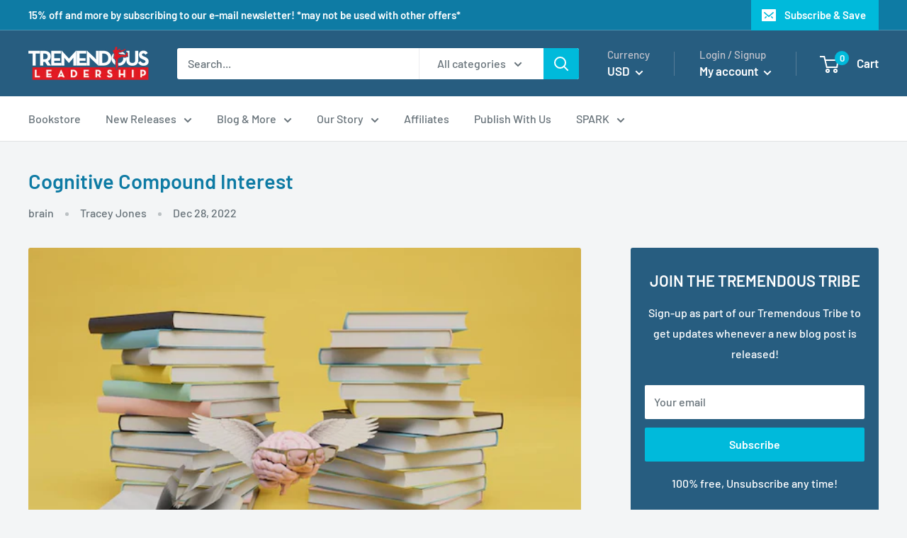

--- FILE ---
content_type: text/javascript
request_url: https://us1-config.doofinder.com/2.x/85315b22-7fb0-4322-bdb9-018e3592ead9.js
body_size: 473
content:
(function (l, a, y, e, r, s, _) {
  l['DoofinderAppsObject'] = r; l[r] = l[r] || function () { (l[r].q = l[r].q || []).push(arguments) };
  s = a.createElement(y); s.async = 1; s.src = e; _ = a.getElementsByTagName(y)[0]; _.parentNode.insertBefore(s, _)
})(window, document, 'script', 'https://cdn.doofinder.com/apps/loader/2.x/loader.min.js', 'doofinderApp');

doofinderApp("config", "store", "85315b22-7fb0-4322-bdb9-018e3592ead9")
doofinderApp("config", "zone", "us1")

doofinderApp("config", "settings",
[{"vsn":"1.0","apps":[],"settings":{"defaults":{},"account_code":"24d819afe7f24a521b63fc46814778","search_engines":{},"checkout_css_selector":null,"checkout_summary_urls":[],"checkout_confirmation_urls":[{"value":"/checkouts/\\*/thank_you","match_type":"regex"},{"value":"order_id=\\*/credit_card","match_type":"regex"},{"value":"confirmation-order/","match_type":"contains"},{"value":"/thank-you","match_type":"contains"},{"value":"/thank_you","match_type":"contains"}],"sales_api_integration":null,"require_cookies_consent":false,"page_type_mappings":[{"id":11681,"type":"home","match_conditions":[]},{"id":26262,"type":"product_pages","match_conditions":[]},{"id":40843,"type":"category_pages","match_conditions":[]},{"id":55424,"type":"shopping_cart","match_conditions":[]}],"register_visits":true,"register_checkouts":true,"ga4_integration":false,"integrations_list":[],"platform_integration_type":"shopify"}}])